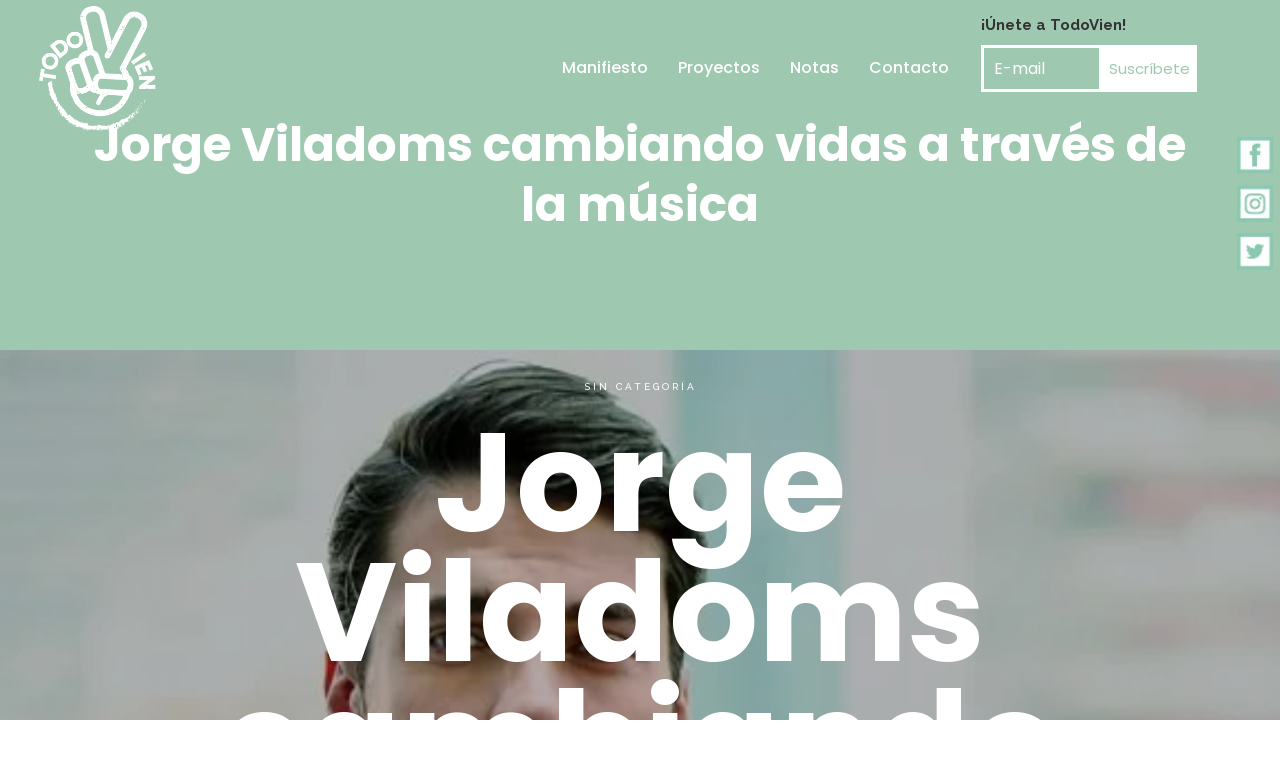

--- FILE ---
content_type: text/html; charset=UTF-8
request_url: https://todovien.com/jorge-viladoms-cambiando-vidas-a-traves-de-la-musica/
body_size: 13127
content:
<!DOCTYPE html>
<html lang="es-MX">
<head>
	<meta charset="UTF-8" />
	
				<meta name="viewport" content="width=device-width,initial-scale=1,user-scalable=no">
		
            
                        <link rel="shortcut icon" type="image/x-icon" href="http://todovien.bisneland.com/wp-content/uploads/2019/01/favicon.png">
            <link rel="apple-touch-icon" href="http://todovien.bisneland.com/wp-content/uploads/2019/01/favicon.png"/>
        
	<link rel="profile" href="http://gmpg.org/xfn/11" />
	<link rel="pingback" href="https://todovien.com/xmlrpc.php" />

	<title>Jorge Viladoms cambiando vidas a través de la música &#8211; Todo Vien</title>
<link rel='dns-prefetch' href='//fonts.googleapis.com' />
<link rel='dns-prefetch' href='//s.w.org' />
<link rel="alternate" type="application/rss+xml" title="Todo Vien &raquo; Feed" href="https://todovien.com/feed/" />
<link rel="alternate" type="application/rss+xml" title="Todo Vien &raquo; RSS de los comentarios" href="https://todovien.com/comments/feed/" />
<link rel="alternate" type="application/rss+xml" title="Todo Vien &raquo; Jorge Viladoms cambiando vidas a través de la música RSS de los comentarios" href="https://todovien.com/jorge-viladoms-cambiando-vidas-a-traves-de-la-musica/feed/" />
		<script type="text/javascript">
			window._wpemojiSettings = {"baseUrl":"https:\/\/s.w.org\/images\/core\/emoji\/13.0.1\/72x72\/","ext":".png","svgUrl":"https:\/\/s.w.org\/images\/core\/emoji\/13.0.1\/svg\/","svgExt":".svg","source":{"concatemoji":"https:\/\/todovien.com\/wp-includes\/js\/wp-emoji-release.min.js?ver=5.6.16"}};
			!function(e,a,t){var n,r,o,i=a.createElement("canvas"),p=i.getContext&&i.getContext("2d");function s(e,t){var a=String.fromCharCode;p.clearRect(0,0,i.width,i.height),p.fillText(a.apply(this,e),0,0);e=i.toDataURL();return p.clearRect(0,0,i.width,i.height),p.fillText(a.apply(this,t),0,0),e===i.toDataURL()}function c(e){var t=a.createElement("script");t.src=e,t.defer=t.type="text/javascript",a.getElementsByTagName("head")[0].appendChild(t)}for(o=Array("flag","emoji"),t.supports={everything:!0,everythingExceptFlag:!0},r=0;r<o.length;r++)t.supports[o[r]]=function(e){if(!p||!p.fillText)return!1;switch(p.textBaseline="top",p.font="600 32px Arial",e){case"flag":return s([127987,65039,8205,9895,65039],[127987,65039,8203,9895,65039])?!1:!s([55356,56826,55356,56819],[55356,56826,8203,55356,56819])&&!s([55356,57332,56128,56423,56128,56418,56128,56421,56128,56430,56128,56423,56128,56447],[55356,57332,8203,56128,56423,8203,56128,56418,8203,56128,56421,8203,56128,56430,8203,56128,56423,8203,56128,56447]);case"emoji":return!s([55357,56424,8205,55356,57212],[55357,56424,8203,55356,57212])}return!1}(o[r]),t.supports.everything=t.supports.everything&&t.supports[o[r]],"flag"!==o[r]&&(t.supports.everythingExceptFlag=t.supports.everythingExceptFlag&&t.supports[o[r]]);t.supports.everythingExceptFlag=t.supports.everythingExceptFlag&&!t.supports.flag,t.DOMReady=!1,t.readyCallback=function(){t.DOMReady=!0},t.supports.everything||(n=function(){t.readyCallback()},a.addEventListener?(a.addEventListener("DOMContentLoaded",n,!1),e.addEventListener("load",n,!1)):(e.attachEvent("onload",n),a.attachEvent("onreadystatechange",function(){"complete"===a.readyState&&t.readyCallback()})),(n=t.source||{}).concatemoji?c(n.concatemoji):n.wpemoji&&n.twemoji&&(c(n.twemoji),c(n.wpemoji)))}(window,document,window._wpemojiSettings);
		</script>
		<style type="text/css">
img.wp-smiley,
img.emoji {
	display: inline !important;
	border: none !important;
	box-shadow: none !important;
	height: 1em !important;
	width: 1em !important;
	margin: 0 .07em !important;
	vertical-align: -0.1em !important;
	background: none !important;
	padding: 0 !important;
}
</style>
	<link rel='stylesheet' id='sb_instagram_styles-css'  href='https://todovien.com/wp-content/plugins/instagram-feed/css/sbi-styles.min.css?ver=2.6.1' type='text/css' media='all' />
<link rel='stylesheet' id='wp-block-library-css'  href='https://todovien.com/wp-includes/css/dist/block-library/style.min.css?ver=5.6.16' type='text/css' media='all' />
<link rel='stylesheet' id='contact-form-7-css'  href='https://todovien.com/wp-content/plugins/contact-form-7/includes/css/styles.css?ver=5.3.2' type='text/css' media='all' />
<link rel='stylesheet' id='rs-plugin-settings-css'  href='https://todovien.com/wp-content/plugins/revslider/public/assets/css/rs6.css?ver=6.3.2' type='text/css' media='all' />
<style id='rs-plugin-settings-inline-css' type='text/css'>
#rs-demo-id {}
</style>
<link rel='stylesheet' id='bridge-default-style-css'  href='https://todovien.com/wp-content/themes/bridge/style.css?ver=5.6.16' type='text/css' media='all' />
<link rel='stylesheet' id='qode_font_awesome-css'  href='https://todovien.com/wp-content/themes/bridge/css/font-awesome/css/font-awesome.min.css?ver=5.6.16' type='text/css' media='all' />
<link rel='stylesheet' id='qode_font_elegant-css'  href='https://todovien.com/wp-content/themes/bridge/css/elegant-icons/style.min.css?ver=5.6.16' type='text/css' media='all' />
<link rel='stylesheet' id='qode_linea_icons-css'  href='https://todovien.com/wp-content/themes/bridge/css/linea-icons/style.css?ver=5.6.16' type='text/css' media='all' />
<link rel='stylesheet' id='qode_dripicons-css'  href='https://todovien.com/wp-content/themes/bridge/css/dripicons/dripicons.css?ver=5.6.16' type='text/css' media='all' />
<link rel='stylesheet' id='bridge-stylesheet-css'  href='https://todovien.com/wp-content/themes/bridge/css/stylesheet.min.css?ver=5.6.16' type='text/css' media='all' />
<link rel='stylesheet' id='bridge-print-css'  href='https://todovien.com/wp-content/themes/bridge/css/print.css?ver=5.6.16' type='text/css' media='all' />
<link rel='stylesheet' id='bridge-style-dynamic-css'  href='https://todovien.com/wp-content/themes/bridge/css/style_dynamic_callback.php?ver=5.6.16' type='text/css' media='all' />
<link rel='stylesheet' id='bridge-responsive-css'  href='https://todovien.com/wp-content/themes/bridge/css/responsive.min.css?ver=5.6.16' type='text/css' media='all' />
<link rel='stylesheet' id='bridge-style-dynamic-responsive-css'  href='https://todovien.com/wp-content/themes/bridge/css/style_dynamic_responsive_callback.php?ver=5.6.16' type='text/css' media='all' />
<style id='bridge-style-dynamic-responsive-inline-css' type='text/css'>
/* fixed social*/
#fixed-social {
   position: fixed;
   top: 135px;
   right: 5px; 
   z-index: 1000;
max-width: 40px;
}

#fixed-social li{
   list-style: none;
}

 
 /*end fixed social*/

/* form header*/
.page_header strong{ margin-top: -20px; position: absolute;}
.page_header.scrolled strong{ display: none;}
#mc_embed_signup_scroll, #mailchimp form{ line-height: 0 !important;}


.testimonials_c_holder .testimonial_content_inner {
padding: 52px 45px;
 }
.testimonials_c_holder .testimonial_content_inner .testimonial_image_holder {
margin-bottom: 27px;
}
.testimonials_c_holder .testimonial_content_inner .testimonial_rating_holder {
    margin: 15px 0 20px;
}

.q_social_icon_holder .fa-stack {
   margin: 3.2px;
}

header .header_inner_left {
    left: 34px;
}
.q_percentage {
  font-family: 'Georgia', sans-serif;
  font-style: italic;
}

.wpcf7 form.wpcf7-form p {
    margin-bottom: 16px;
}

/*----------MAILCHIMP---------*/

#textomailchimp {
color: #333;
font-weight: 500;
font-family: poppins;
}

#mailchimp input[type="submit"]:hover { background: #fff; }

#mailchimp {
color: #fff;
padding: 9px 0px 8px 0px;
width: 237px;
}

#mailchimp input {	
color: #fff;
font-family: poppins;
font-size: 16px;
padding: 8px 10px;
width: 95px;
}

#mailchimp input.email {
background: #9ec9b0;
border: none;
border: 3px solid #fff;
}
		
#mailchimp input[type="submit"] {
background: #fff;
border: 0;
color: #9ec9b0;
cursor: pointer;
font-size: 15px;
padding: 10px 6px;
height:47px;
}
/*----------MAILCHIMP---------*/

@media only screen and (max-width: 768px){
.qode-widget-sticky-sidebar{ display: none; }
}

.tv-f:hover { color: #333;}

li { font-family: Poppins;}
ul { font-family: Poppins;}

.footer_top .q_social_icon_holder.normal_social {
    margin-left: 6px;
}

 .q_masonry_blog_excerpt{
display:none !important;
}
</style>
<link rel='stylesheet' id='js_composer_front-css'  href='https://todovien.com/wp-content/plugins/js_composer/assets/css/js_composer.min.css?ver=5.7' type='text/css' media='all' />
<link rel='stylesheet' id='bridge-style-handle-google-fonts-css'  href='https://fonts.googleapis.com/css?family=Raleway%3A100%2C200%2C300%2C400%2C500%2C600%2C700%2C800%2C900%2C300italic%2C400italic%2C700italic%7CPoppins%3A100%2C200%2C300%2C400%2C500%2C600%2C700%2C800%2C900%2C300italic%2C400italic%2C700italic%7CCrimson+Text%3A100%2C200%2C300%2C400%2C500%2C600%2C700%2C800%2C900%2C300italic%2C400italic%2C700italic&#038;subset=latin%2Clatin-ext&#038;ver=1.0.0' type='text/css' media='all' />
<script type='text/javascript' src='https://todovien.com/wp-includes/js/jquery/jquery.min.js?ver=3.5.1' id='jquery-core-js'></script>
<script type='text/javascript' src='https://todovien.com/wp-includes/js/jquery/jquery-migrate.min.js?ver=3.3.2' id='jquery-migrate-js'></script>
<script type='text/javascript' src='https://todovien.com/wp-content/plugins/revslider/public/assets/js/rbtools.min.js?ver=6.3.2' id='tp-tools-js'></script>
<script type='text/javascript' src='https://todovien.com/wp-content/plugins/revslider/public/assets/js/rs6.min.js?ver=6.3.2' id='revmin-js'></script>
<link rel="https://api.w.org/" href="https://todovien.com/wp-json/" /><link rel="alternate" type="application/json" href="https://todovien.com/wp-json/wp/v2/posts/636" /><link rel="EditURI" type="application/rsd+xml" title="RSD" href="https://todovien.com/xmlrpc.php?rsd" />
<link rel="wlwmanifest" type="application/wlwmanifest+xml" href="https://todovien.com/wp-includes/wlwmanifest.xml" /> 
<meta name="generator" content="WordPress 5.6.16" />
<link rel="canonical" href="https://todovien.com/jorge-viladoms-cambiando-vidas-a-traves-de-la-musica/" />
<link rel='shortlink' href='https://todovien.com/?p=636' />
<link rel="alternate" type="application/json+oembed" href="https://todovien.com/wp-json/oembed/1.0/embed?url=https%3A%2F%2Ftodovien.com%2Fjorge-viladoms-cambiando-vidas-a-traves-de-la-musica%2F" />
<link rel="alternate" type="text/xml+oembed" href="https://todovien.com/wp-json/oembed/1.0/embed?url=https%3A%2F%2Ftodovien.com%2Fjorge-viladoms-cambiando-vidas-a-traves-de-la-musica%2F&#038;format=xml" />
<meta name="generator" content="Powered by WPBakery Page Builder - drag and drop page builder for WordPress."/>
<!--[if lte IE 9]><link rel="stylesheet" type="text/css" href="https://todovien.com/wp-content/plugins/js_composer/assets/css/vc_lte_ie9.min.css" media="screen"><![endif]--><meta name="generator" content="Powered by Slider Revolution 6.3.2 - responsive, Mobile-Friendly Slider Plugin for WordPress with comfortable drag and drop interface." />
<script type="text/javascript">function setREVStartSize(e){
			//window.requestAnimationFrame(function() {				 
				window.RSIW = window.RSIW===undefined ? window.innerWidth : window.RSIW;	
				window.RSIH = window.RSIH===undefined ? window.innerHeight : window.RSIH;	
				try {								
					var pw = document.getElementById(e.c).parentNode.offsetWidth,
						newh;
					pw = pw===0 || isNaN(pw) ? window.RSIW : pw;
					e.tabw = e.tabw===undefined ? 0 : parseInt(e.tabw);
					e.thumbw = e.thumbw===undefined ? 0 : parseInt(e.thumbw);
					e.tabh = e.tabh===undefined ? 0 : parseInt(e.tabh);
					e.thumbh = e.thumbh===undefined ? 0 : parseInt(e.thumbh);
					e.tabhide = e.tabhide===undefined ? 0 : parseInt(e.tabhide);
					e.thumbhide = e.thumbhide===undefined ? 0 : parseInt(e.thumbhide);
					e.mh = e.mh===undefined || e.mh=="" || e.mh==="auto" ? 0 : parseInt(e.mh,0);		
					if(e.layout==="fullscreen" || e.l==="fullscreen") 						
						newh = Math.max(e.mh,window.RSIH);					
					else{					
						e.gw = Array.isArray(e.gw) ? e.gw : [e.gw];
						for (var i in e.rl) if (e.gw[i]===undefined || e.gw[i]===0) e.gw[i] = e.gw[i-1];					
						e.gh = e.el===undefined || e.el==="" || (Array.isArray(e.el) && e.el.length==0)? e.gh : e.el;
						e.gh = Array.isArray(e.gh) ? e.gh : [e.gh];
						for (var i in e.rl) if (e.gh[i]===undefined || e.gh[i]===0) e.gh[i] = e.gh[i-1];
											
						var nl = new Array(e.rl.length),
							ix = 0,						
							sl;					
						e.tabw = e.tabhide>=pw ? 0 : e.tabw;
						e.thumbw = e.thumbhide>=pw ? 0 : e.thumbw;
						e.tabh = e.tabhide>=pw ? 0 : e.tabh;
						e.thumbh = e.thumbhide>=pw ? 0 : e.thumbh;					
						for (var i in e.rl) nl[i] = e.rl[i]<window.RSIW ? 0 : e.rl[i];
						sl = nl[0];									
						for (var i in nl) if (sl>nl[i] && nl[i]>0) { sl = nl[i]; ix=i;}															
						var m = pw>(e.gw[ix]+e.tabw+e.thumbw) ? 1 : (pw-(e.tabw+e.thumbw)) / (e.gw[ix]);					
						newh =  (e.gh[ix] * m) + (e.tabh + e.thumbh);
					}				
					if(window.rs_init_css===undefined) window.rs_init_css = document.head.appendChild(document.createElement("style"));					
					document.getElementById(e.c).height = newh+"px";
					window.rs_init_css.innerHTML += "#"+e.c+"_wrapper { height: "+newh+"px }";				
				} catch(e){
					console.log("Failure at Presize of Slider:" + e)
				}					   
			//});
		  };</script>
<noscript><style type="text/css"> .wpb_animate_when_almost_visible { opacity: 1; }</style></noscript></head>

<body class="post-template-default single single-post postid-636 single-format-standard bridge-core-1.0.1 ajax_fade page_not_loaded  qode_grid_1300 qode-theme-ver-18.0.3 qode-theme-bridge qode_advanced_footer_responsive_1000 wpb-js-composer js-comp-ver-5.7 vc_responsive" itemscope itemtype="http://schema.org/WebPage">


<div class="wrapper">
	<div class="wrapper_inner">

    
		<!-- Google Analytics start -->
				<!-- Google Analytics end -->

		
	<header class=" scroll_top light fixed transparent scrolled_not_transparent sticky_mobile page_header">
	<div class="header_inner clearfix">
				<div class="header_top_bottom_holder">
			
			<div class="header_bottom clearfix" style=' background-color:rgba(255, 255, 255, 0);' >
											<div class="header_inner_left">
																	<div class="mobile_menu_button">
		<span>
			<span aria-hidden="true" class="qode_icon_font_elegant icon_menu " ></span>		</span>
	</div>
								<div class="logo_wrapper" >
	<div class="q_logo">
		<a itemprop="url" href="https://todovien.com/" >
             <img itemprop="image" class="normal" src="https://todovien.com/wp-content/uploads/2019/01/todovien-sello-v.png" alt="Logo"> 			 <img itemprop="image" class="light" src="https://todovien.com/wp-content/uploads/2019/01/todovien-sello-b.png" alt="Logo"/> 			 <img itemprop="image" class="dark" src="https://todovien.com/wp-content/uploads/2019/01/todovien-sello-b.png" alt="Logo"/> 			 <img itemprop="image" class="sticky" src="https://todovien.com/wp-content/uploads/2019/01/todovien-sello-v.png" alt="Logo"/> 			 <img itemprop="image" class="mobile" src="https://todovien.com/wp-content/uploads/2019/01/todovien-sello-v.png" alt="Logo"/> 					</a>
	</div>
	</div>															</div>
															<div class="header_inner_right">
									<div class="side_menu_button_wrapper right">
																					<div class="header_bottom_right_widget_holder"><div class="widget_text header_bottom_widget widget_custom_html"><div class="textwidget custom-html-widget"><!-- Begin MailChimp Signup Form -->
<div id="mailchimp">
<form action="https://todovien.us7.list-manage.com/subscribe/post?u=9e2aae255df90929af28bc61a&amp;id=4b8a29ef8a" method="post" id="mc-embedded-subscribe-form" name="mc-embedded-subscribe-form" class="validate" target="_blank" novalidate>
    <div id="mc_embed_signup_scroll">
			<strong><font color="#333">¡Únete a TodoVien!</font></strong><br>
	<input type="email" size="20" value="E-mail" name="EMAIL" class="required email" id="mce-EMAIL" onfocus="if(this.value==this.defaultValue)this.value='';" onblur="if(this.value=='')this.value=this.defaultValue;"
><input type="submit" size="45" value="Suscríbete" name="subscribe" id="mc-embedded-subscribe" class="button">
    </div>
	<div id="mce-responses" class="clear">
		<div class="response" id="mce-error-response" style="display:none"></div>
		<div class="response" id="mce-success-response" style="display:none"></div>
	</div>
    <div style="position: absolute; left: -5000px;" aria-hidden="true"><input type="text" name="b_9e2aae255df90929af28bc61a_4b8a29ef8a" tabindex="-1" value=""></div>
</form>
</div>
<!--End mc_embed_signup--></div></div><div class="widget_text header_bottom_widget widget_custom_html"><div class="textwidget custom-html-widget"><!--social bar-->
<ul id="fixed-social">
    <li><a href="https://www.facebook.com/TodoVien-320496805236531/?modal=admin_todo_tour" target="_blank" rel="noopener"><img src="https://todovien.com/wp-content/uploads/2019/01/facebook-todo-vien.png"></a></li>
    <li><a href="https://www.instagram.com/todo_vien/" class="fixed-twitter" target="_blank" rel="noopener"><img src="https://todovien.com/wp-content/uploads/2019/01/instagram-todo-vien.png"></a></li>
    <li><a href="https://twitter.com/todovien" class="fixed-twitter" target="_blank" rel="noopener"><img src="https://todovien.com/wp-content/uploads/2019/01/twitter-todo-vien.png"></a></li>
  </ul>
<!--social bar--></div></div></div>
																														<div class="side_menu_button">
																																											</div>
									</div>
								</div>
							
							
							<nav class="main_menu drop_down right">
								<ul id="menu-menu-home" class=""><li id="nav-menu-item-280" class="menu-item menu-item-type-post_type menu-item-object-page  narrow"><a href="https://todovien.com/manifiesto/" class=""><i class="menu_icon blank fa"></i><span>Manifiesto</span><span class="plus"></span></a></li>
<li id="nav-menu-item-279" class="menu-item menu-item-type-post_type menu-item-object-page  narrow"><a href="https://todovien.com/proyectos/" class=""><i class="menu_icon blank fa"></i><span>Proyectos</span><span class="plus"></span></a></li>
<li id="nav-menu-item-278" class="menu-item menu-item-type-post_type menu-item-object-page  narrow"><a href="https://todovien.com/notas/" class=""><i class="menu_icon blank fa"></i><span>Notas</span><span class="plus"></span></a></li>
<li id="nav-menu-item-277" class="menu-item menu-item-type-post_type menu-item-object-page  narrow"><a href="https://todovien.com/contacto/" class=""><i class="menu_icon blank fa"></i><span>Contacto</span><span class="plus"></span></a></li>
</ul>							</nav>
														<nav class="mobile_menu">
	<ul id="menu-menu-home-1" class=""><li id="mobile-menu-item-280" class="menu-item menu-item-type-post_type menu-item-object-page "><a href="https://todovien.com/manifiesto/" class=""><span>Manifiesto</span></a><span class="mobile_arrow"><i class="fa fa-angle-right"></i><i class="fa fa-angle-down"></i></span></li>
<li id="mobile-menu-item-279" class="menu-item menu-item-type-post_type menu-item-object-page "><a href="https://todovien.com/proyectos/" class=""><span>Proyectos</span></a><span class="mobile_arrow"><i class="fa fa-angle-right"></i><i class="fa fa-angle-down"></i></span></li>
<li id="mobile-menu-item-278" class="menu-item menu-item-type-post_type menu-item-object-page "><a href="https://todovien.com/notas/" class=""><span>Notas</span></a><span class="mobile_arrow"><i class="fa fa-angle-right"></i><i class="fa fa-angle-down"></i></span></li>
<li id="mobile-menu-item-277" class="menu-item menu-item-type-post_type menu-item-object-page "><a href="https://todovien.com/contacto/" class=""><span>Contacto</span></a><span class="mobile_arrow"><i class="fa fa-angle-right"></i><i class="fa fa-angle-down"></i></span></li>
</ul></nav>											</div>
			</div>
		</div>
</header>	<a id="back_to_top" href="#">
        <span class="fa-stack">
            <i class="qode_icon_font_awesome fa fa-arrow-up " ></i>        </span>
	</a>
	
	
    
    
    <div class="content ">
            <div class="meta">

            
        <div class="seo_title">Todo Vien |   Jorge Viladoms cambiando vidas a través de la música</div>

        


                        
            <span id="qode_page_id">636</span>
            <div class="body_classes">post-template-default,single,single-post,postid-636,single-format-standard,bridge-core-1.0.1,ajax_fade,page_not_loaded,,qode_grid_1300,qode-theme-ver-18.0.3,qode-theme-bridge,qode_advanced_footer_responsive_1000,wpb-js-composer js-comp-ver-5.7,vc_responsive</div>
        </div>
        <div class="content_inner  ">
    <style type="text/css" id="stylesheet-inline-css-636">   .postid-636.disabled_footer_top .footer_top_holder, .postid-636.disabled_footer_bottom .footer_bottom_holder { display: none;}

</style>
		<div class="title_outer title_without_animation"    data-height="350">
		<div class="title title_size_large  position_center " style="height:350px;background-color:#9ec9b0;">
			<div class="image not_responsive"></div>
										<div class="title_holder"  >
					<div class="container">
						<div class="container_inner clearfix">
								<div class="title_subtitle_holder" >
                                                                																		<h1 ><span>Jorge Viladoms cambiando vidas a través de la música</span></h1>
																	
																										                                                            </div>
						</div>
					</div>
				</div>
								</div>
			</div>
										<div class="full_width" >
												<div class="full_width_inner" >
															<div class="blog_single blog_holder single_image_title_post">
						<article id="post-636" class="post-636 post type-post status-publish format-standard has-post-thumbnail hentry category-sin-categoria">
	<div class="post_content_holder">
						<div class="post_image">
					<img width="575" height="353" src="https://todovien.com/wp-content/uploads/2019/07/CNhqtjiXAAQ4QdX.png" class="attachment-full size-full wp-post-image" alt="" loading="lazy" srcset="https://todovien.com/wp-content/uploads/2019/07/CNhqtjiXAAQ4QdX.png 575w, https://todovien.com/wp-content/uploads/2019/07/CNhqtjiXAAQ4QdX-300x184.png 300w" sizes="(max-width: 575px) 100vw, 575px" />					<div class="single_top_part_holder">
						<div class="single_top_part">
							<div class="single_top_part_inner">
								<div class="grid_section">
									<div class="section_inner">
										<span class="post_category"><a href="https://todovien.com/category/sin-categoria/" rel="category tag">Sin categoría</a></span>
										<h1 itemprop="name" class="entry_title">Jorge Viladoms cambiando vidas a través de la música</h1>
																				<div class="post_info">
											<span class="date entry_date updated" itemprop="dateCreated">
												3 julio, 2019												<meta itemprop="interactionCount" content="UserComments: 0"/>
											</span><span class="vertical_separator">|</span>
											<span class="post_author">
												by												<a itemprop="author" class="post_author_link" href="https://todovien.com/author/daniela/">Daniela</a>
											</span>
																							<span class="vertical_separator">|</span>
												<a itemprop="url" class="post_comments" href="https://todovien.com/jorge-viladoms-cambiando-vidas-a-traves-de-la-musica/#respond" target="_self">0 Comments</a>
																																		<span class="vertical_separator">|</span>
												<div class="blog_like">
													<a  href="#" class="qode-like" id="qode-like-636" title="Like this">0<span>  Likes</span></a>												</div>
																					</div>
									</div>
								</div>
							</div>
						</div>
					</div>
				</div>
					<div class="itp_post_text">
			<div class="post_text_inner">
				<p><span style="font-weight: 400;">Se dice que la música es una pieza de arte que entra por los oídos y va directo al corazón&#8230;.</span></p>
<p>&nbsp;</p>
<p><span style="font-weight: 400;">Jorge Viladoms es un pianista mexicano que descubrió la fórmula para ayudar a otras personas a través de su pasión, la música y hacer de ésta su misión alterna. Nació en una familia donde uno de los valores más importantes era el de la empatía pues creció viendo cómo sus padres siempre trabajaron duro para ayudar a los niños de un orfanato en Durango y desde ese entonces para él la indiferencia nunca fue una opción.</span></p>
<p>&nbsp;</p>
<p><b><i>“La gente suele voltear la cara cuando la pobreza le mira a los ojos, pero yo no puedo hacerlo.”</i></b></p>
<p><img loading="lazy" class=" wp-image-638 aligncenter" src="https://todovien.com/wp-content/uploads/2019/07/viladoms-en-kenia-300x187.jpeg" alt="" width="364" height="227" srcset="https://todovien.com/wp-content/uploads/2019/07/viladoms-en-kenia-300x187.jpeg 300w, https://todovien.com/wp-content/uploads/2019/07/viladoms-en-kenia-768x478.jpeg 768w, https://todovien.com/wp-content/uploads/2019/07/viladoms-en-kenia-700x435.jpeg 700w, https://todovien.com/wp-content/uploads/2019/07/viladoms-en-kenia.jpeg 958w" sizes="(max-width: 364px) 100vw, 364px" /></p>
<p>&nbsp;</p>
<p><b>El llamado</b></p>
<p><span style="font-weight: 400;">Después de vivir desde los 15 años en Lausanne, Suiza, una ciudad de progreso y llena de oportunidades regresó a México tras una larga ausencia con 22 años cumplidos y mientras estaba con un grupo de amigos vio pasar a una niña pidiendo dinero y esto lo hizo darse cuenta y recordar la realidad de una sociedad con carencias que él ya había olvidado y fue en ese momento cuando decidió no quedarse con los brazos cruzados y emprender un proyecto de filantropía.</span></p>
<p>&nbsp;</p>
<p><b>Cambiando vidas</b></p>
<p><span style="font-weight: 400;">Sus tres grandes pasiones son la música, la docencia y la filantropía y así fue como nació su fundación </span><i><span style="font-weight: 400;">Crescendo</span></i><span style="font-weight: 400;"> con la construcción de cuatro escuelas de música para niños de bajos recursos en Durango,&nbsp; contactó a una escuela en una de las colonias más pobres de Jalisco y regaló cien instrumentos además de pagar profesores de música para los niños con el fin de generar un impacto favorable en su calidad de vida.</span></p>
<p>&nbsp;</p>
<p><span style="font-weight: 400;">En definitiva Jorge Viladoms, es un músico TodoVien.</span></p>
<p>&nbsp;</p>
<p><span style="font-weight: 400;">Por Maria Fernanda Cisneros</span></p>
			</div>
		</div>
	</div>
			<div class="grid_section">
				<div class="section_inner">
					<div class="single_bottom_part">
						<div class="single_bottom_part_left">
													</div>
						<div class="single_bottom_part_right">
													</div>
					</div>

														</div>
			</div>


</article>													<div class="grid_section">
								<div class="section_inner">
													<div class="comment_holder clearfix" id="comments">
<div class="comment_number"><div class="comment_number_inner"><h5>No Comments</h5></div></div>
<div class="comments">
</div></div>
 <div class="comment_pager">
	<p></p>
 </div>
 <div class="comment_form">
		<div id="respond" class="comment-respond">
		<h3 id="reply-title" class="comment-reply-title"><h5>Post A Comment</h5> <small><a rel="nofollow" id="cancel-comment-reply-link" href="/jorge-viladoms-cambiando-vidas-a-traves-de-la-musica/#respond" style="display:none;">Cancel Reply</a></small></h3><form action="https://todovien.com/wp-comments-post.php" method="post" id="commentform" class="comment-form"><textarea id="comment" placeholder="Write your comment here..." name="comment" cols="45" rows="8" aria-required="true"></textarea><div class="three_columns clearfix"><div class="column1"><div class="column_inner"><input id="author" name="author" placeholder="Your full name" type="text" value="" aria-required='true' /></div></div>
<div class="column2"><div class="column_inner"><input id="email" name="email" placeholder="E-mail address" type="text" value="" aria-required='true' /></div></div>
<div class="column3"><div class="column_inner"><input id="url" name="url" type="text" placeholder="Website" value="" /></div></div></div>
<p class="comment-form-cookies-consent"><input id="wp-comment-cookies-consent" name="wp-comment-cookies-consent" type="checkbox" value="yes" /><label for="wp-comment-cookies-consent">Save my name, email, and website in this browser for the next time I comment.</label></p>
<p class="form-submit"><input name="submit" type="submit" id="submit_comment" class="submit" value="Submit" /> <input type='hidden' name='comment_post_ID' value='636' id='comment_post_ID' />
<input type='hidden' name='comment_parent' id='comment_parent' value='0' />
</p><p style="display: none !important;"><label>&#916;<textarea name="ak_hp_textarea" cols="45" rows="8" maxlength="100"></textarea></label><input type="hidden" id="ak_js_1" name="ak_js" value="30"/><script>document.getElementById( "ak_js_1" ).setAttribute( "value", ( new Date() ).getTime() );</script></p></form>	</div><!-- #respond -->
	</div>														</div>
							</div>
						                        </div>

                    					</div>
                                 </div>
	


		
	</div>
</div>



	<footer class="uncover">
		<div class="footer_inner clearfix">
				<div class="footer_top_holder">
            			<div class="footer_top">
								<div class="container">
					<div class="container_inner">
																	<div class="four_columns clearfix">
								<div class="column1 footer_col1">
									<div class="column_inner">
										<div id="custom_html-9" class="widget_text widget widget_custom_html"><h5>¡Suscríbete!</h5><div class="textwidget custom-html-widget">Para recibir toda la información que necesitas para llenarte de buena vibra 
<!-- Begin MailChimp Signup Form -->
<div id="mailchimp">
<form action="https://todovien.us7.list-manage.com/subscribe/post?u=9e2aae255df90929af28bc61a&amp;id=4b8a29ef8a" method="post" id="mc-embedded-subscribe-form" name="mc-embedded-subscribe-form" class="validate" target="_blank" novalidate>
    <div id="mc_embed_signup_scroll">
	<input type="email" size="20" value="E-mail" name="EMAIL" class="required email" id="mce-EMAIL" onfocus="if(this.value==this.defaultValue)this.value='';" onblur="if(this.value=='')this.value=this.defaultValue;"
><input type="submit" size="45" value="Suscríbete" name="subscribe" id="mc-embedded-subscribe" class="button">
    </div>
	<div id="mce-responses" class="clear">
		<div class="response" id="mce-error-response" style="display:none"></div>
		<div class="response" id="mce-success-response" style="display:none"></div>
	</div>
    <div style="position: absolute; left: -5000px;" aria-hidden="true"><input type="text" name="b_9e2aae255df90929af28bc61a_4b8a29ef8a" tabindex="-1" value=""></div>
</form>
</div>
<!--End mc_embed_signup--></div></div>									</div>
								</div>
								<div class="column2 footer_col2">
									<div class="column_inner">
										<div id="nav_menu-3" class="widget widget_nav_menu"><h5>TodoVien</h5><div class="menu-menu-home-container"><ul id="menu-menu-home-2" class="menu"><li id="menu-item-280" class="menu-item menu-item-type-post_type menu-item-object-page menu-item-280"><a href="https://todovien.com/manifiesto/">Manifiesto</a></li>
<li id="menu-item-279" class="menu-item menu-item-type-post_type menu-item-object-page menu-item-279"><a href="https://todovien.com/proyectos/">Proyectos</a></li>
<li id="menu-item-278" class="menu-item menu-item-type-post_type menu-item-object-page menu-item-278"><a href="https://todovien.com/notas/">Notas</a></li>
<li id="menu-item-277" class="menu-item menu-item-type-post_type menu-item-object-page menu-item-277"><a href="https://todovien.com/contacto/">Contacto</a></li>
</ul></div></div>									</div>
								</div>
								<div class="column3 footer_col3">
									<div class="column_inner">
										<div id="nav_menu-5" class="widget widget_nav_menu"><h5>Proyectos</h5><div class="menu-proyectos-container"><ul id="menu-proyectos" class="menu"><li id="menu-item-403" class="menu-item menu-item-type-post_type menu-item-object-page menu-item-403"><a href="https://todovien.com/proyectos/mujeres-en-alto/">Yo soy una abuela cool</a></li>
<li id="menu-item-402" class="menu-item menu-item-type-post_type menu-item-object-page menu-item-402"><a href="https://todovien.com/proyectos/copa-santos-penoles-todovien/">Torneo TODOVIEN en LA COPA SANTOS PEÑOLES</a></li>
<li id="menu-item-401" class="menu-item menu-item-type-post_type menu-item-object-page menu-item-401"><a href="https://todovien.com/proyectos/summit_pruebapositiva/">1er SUMMIT DIGITAL TODOVIEN &#8211; PRUEBA POSITIVA</a></li>
<li id="menu-item-400" class="menu-item menu-item-type-post_type menu-item-object-page menu-item-400"><a href="https://todovien.com/proyectos/foro-womens-empowerment/">Foro Women&#8217;s Empowerment</a></li>
</ul></div></div>									</div>
								</div>
								<div class="column4 footer_col4">
									<div class="column_inner">
										<div id="text-12" class="widget widget_text"><h5>Síguenos</h5>			<div class="textwidget"><p><a href="https://www.instagram.com/explore/tags/todovien/"><span class="tv-f" style="color: #9ec9b0; font-weight: 600; font-size: 16px;">#TodoVien</span></a></p>
</div>
		</div><div id="custom_html-11" class="widget_text widget widget_custom_html"><div class="textwidget custom-html-widget">	<div class="vc_empty_space"  style="height: 26px" ><span
			class="vc_empty_space_inner">
			<span class="empty_space_image"  ></span>
		</span></div>

</div></div><span class='q_social_icon_holder normal_social' data-color=#9ec9b0 data-hover-color=#9ec9b0><a itemprop='url' href='https://www.facebook.com/TodoVien-320496805236531/?modal=admin_todo_tour' target='_blank'><i class="qode_icon_font_awesome fa fa-facebook  simple_social" style="color: #9ec9b0;font-size: 15px;" ></i></a></span><span class='q_social_icon_holder normal_social' data-color=#9ec9b0 data-hover-color=#9ec9b0><a itemprop='url' href='https://www.instagram.com/todo_vien/' target='_blank'><i class="qode_icon_font_awesome fa fa-instagram  simple_social" style="color: #9ec9b0;font-size: 15px;" ></i></a></span><span class='q_social_icon_holder normal_social' data-color=#9ec9b0 data-hover-color=#9ec9b0><a itemprop='url' href='https://twitter.com/todovien' target='_blank'><i class="qode_icon_font_awesome fa fa-twitter  simple_social" style="color: #9ec9b0;font-size: 15px;" ></i></a></span>									</div>
								</div>
							</div>
															</div>
				</div>
							</div>
					</div>
							<div class="footer_bottom_holder">
                									<div class="footer_bottom">
							<div class="textwidget"><p><a href="/aviso-de-privacidad/">Aviso de privacidad</a></p>
<p>TODOVIEN 2019. TODOS LOS DERECHOS RESERVADOS</p>
</div>
					</div>
								</div>
				</div>
	</footer>
		
</div>
</div>
<!-- Instagram Feed JS -->
<script type="text/javascript">
var sbiajaxurl = "https://todovien.com/wp-admin/admin-ajax.php";
</script>
<script type='text/javascript' id='contact-form-7-js-extra'>
/* <![CDATA[ */
var wpcf7 = {"apiSettings":{"root":"https:\/\/todovien.com\/wp-json\/contact-form-7\/v1","namespace":"contact-form-7\/v1"}};
/* ]]> */
</script>
<script type='text/javascript' src='https://todovien.com/wp-content/plugins/contact-form-7/includes/js/scripts.js?ver=5.3.2' id='contact-form-7-js'></script>
<script type='text/javascript' src='https://todovien.com/wp-includes/js/jquery/ui/core.min.js?ver=1.12.1' id='jquery-ui-core-js'></script>
<script type='text/javascript' src='https://todovien.com/wp-content/themes/bridge/js/plugins.js?ver=5.6.16' id='bridge-plugins-js'></script>
<script type='text/javascript' src='https://todovien.com/wp-content/themes/bridge/js/plugins/jquery.carouFredSel-6.2.1.min.js?ver=5.6.16' id='carouFredSel-js'></script>
<script type='text/javascript' src='https://todovien.com/wp-content/themes/bridge/js/plugins/lemmon-slider.min.js?ver=5.6.16' id='lemmonSlider-js'></script>
<script type='text/javascript' src='https://todovien.com/wp-content/themes/bridge/js/plugins/jquery.fullPage.min.js?ver=5.6.16' id='one_page_scroll-js'></script>
<script type='text/javascript' src='https://todovien.com/wp-content/themes/bridge/js/plugins/jquery.mousewheel.min.js?ver=5.6.16' id='mousewheel-js'></script>
<script type='text/javascript' src='https://todovien.com/wp-content/themes/bridge/js/plugins/jquery.touchSwipe.min.js?ver=5.6.16' id='touchSwipe-js'></script>
<script type='text/javascript' src='https://todovien.com/wp-content/plugins/js_composer/assets/lib/bower/isotope/dist/isotope.pkgd.min.js?ver=5.7' id='isotope-js'></script>
<script type='text/javascript' src='https://todovien.com/wp-content/themes/bridge/js/plugins/packery-mode.pkgd.min.js?ver=5.6.16' id='packery-js'></script>
<script type='text/javascript' src='https://todovien.com/wp-content/themes/bridge/js/plugins/jquery.stretch.js?ver=5.6.16' id='stretch-js'></script>
<script type='text/javascript' src='https://todovien.com/wp-content/themes/bridge/js/plugins/imagesloaded.js?ver=5.6.16' id='imagesLoaded-js'></script>
<script type='text/javascript' src='https://todovien.com/wp-content/themes/bridge/js/plugins/rangeslider.min.js?ver=5.6.16' id='rangeSlider-js'></script>
<script type='text/javascript' src='https://todovien.com/wp-content/themes/bridge/js/plugins/jquery.event.move.js?ver=5.6.16' id='eventMove-js'></script>
<script type='text/javascript' src='https://todovien.com/wp-content/themes/bridge/js/plugins/jquery.twentytwenty.js?ver=5.6.16' id='twentytwenty-js'></script>
<script type='text/javascript' id='bridge-default-dynamic-js-extra'>
/* <![CDATA[ */
var no_ajax_obj = {"no_ajax_pages":["","https:\/\/todovien.com\/wp-login.php?action=logout&_wpnonce=8ecd7df991"]};
/* ]]> */
</script>
<script type='text/javascript' src='https://todovien.com/wp-content/themes/bridge/js/default_dynamic_callback.php?ver=5.6.16' id='bridge-default-dynamic-js'></script>
<script type='text/javascript' id='bridge-default-js-extra'>
/* <![CDATA[ */
var QodeAdminAjax = {"ajaxurl":"https:\/\/todovien.com\/wp-admin\/admin-ajax.php"};
var qodeGlobalVars = {"vars":{"qodeAddingToCartLabel":"Adding to Cart...","page_scroll_amount_for_sticky":""}};
/* ]]> */
</script>
<script type='text/javascript' src='https://todovien.com/wp-content/themes/bridge/js/default.min.js?ver=5.6.16' id='bridge-default-js'></script>
<script type='text/javascript' src='https://todovien.com/wp-includes/js/comment-reply.min.js?ver=5.6.16' id='comment-reply-js'></script>
<script type='text/javascript' src='https://todovien.com/wp-content/themes/bridge/js/ajax.min.js?ver=5.6.16' id='bridge-ajax-js'></script>
<script type='text/javascript' src='https://todovien.com/wp-content/plugins/js_composer/assets/js/dist/js_composer_front.min.js?ver=5.7' id='wpb_composer_front_js-js'></script>
<script type='text/javascript' id='qode-like-js-extra'>
/* <![CDATA[ */
var qodeLike = {"ajaxurl":"https:\/\/todovien.com\/wp-admin\/admin-ajax.php"};
/* ]]> */
</script>
<script type='text/javascript' src='https://todovien.com/wp-content/themes/bridge/js/plugins/qode-like.min.js?ver=5.6.16' id='qode-like-js'></script>
<script type='text/javascript' src='https://todovien.com/wp-includes/js/wp-embed.min.js?ver=5.6.16' id='wp-embed-js'></script>
</body>
</html>	

--- FILE ---
content_type: text/css; charset=utf-8
request_url: https://todovien.com/wp-content/themes/bridge/css/style_dynamic_responsive_callback.php?ver=5.6.16
body_size: 245
content:
@media only screen and (max-width: 1000px){
		.header_bottom {
		background-color: #ffffff;
	}
				}
@media only screen and (min-width: 480px) and (max-width: 768px){
	
	        section.parallax_section_holder{
			height: auto !important;
			min-height: 400px;
		}
		}
@media only screen and (max-width: 768px){
			h1, h1 a {
			font-size: 80px; 			line-height: 75px; 		    letter-spacing: 0px; 		}
	
			h2, h2 a {
			font-size: 34px; 					    letter-spacing: 0px; 		}
	
			h3, h3 a {
			font-size: 34px; 			line-height: 44px; 		    letter-spacing: 0px; 		}
	
			h4, h4 a {
			font-size: 20px; 					    letter-spacing: 0px; 		}
	
			h5, h5 a {
			font-size: 19px; 					    		}
	
			h6, h6 a {
			font-size: 18px; 					    		}
	
	
	
	
	
	
	
	
}
@media only screen and (max-width: 600px) {
			h1, h1 a {
			font-size: 50px; 			line-height: 47px; 		    		}
	
			h2, h2 a {
			font-size: 30px; 			line-height: 34px; 		    		}
	
			h3, h3 a {
			font-size: 26px; 			line-height: 34px; 		    		}
	
	
	
	
			body,
		p {
			font-size: 14px; 					    		}
	
	
	
	
	}
@media only screen and (max-width: 480px){

			section.parallax_section_holder {
			height: auto !important;
			min-height: 400px;
		}
	
		
	}